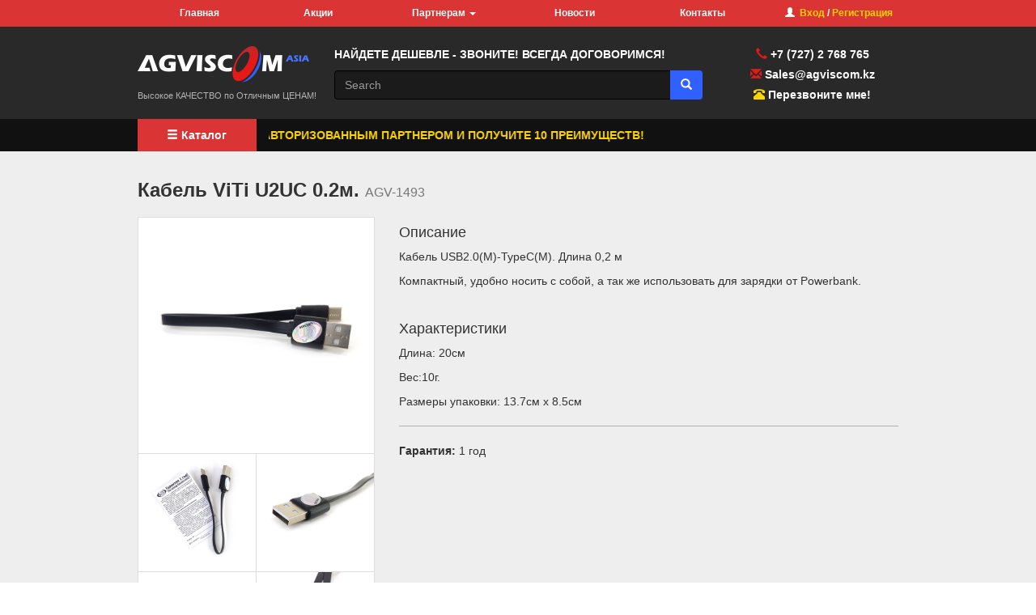

--- FILE ---
content_type: text/html; charset=utf-8
request_url: https://agviscom.kz/catalog/mobile_device_accessories/kabel_ViTi_U2UC_02m
body_size: 5137
content:
<!DOCTYPE html>
<html lang="en">
    <head>
		<meta charset="utf-8">
		<meta http-equiv="X-UA-Compatible" content="IE=edge">
        <title>Кабель USB2.0(M)-TypeC(M). купить оптом - AGVISCOM ASIA</title>
		<meta name="description" content="Кабель USB2.0(M)-TypeC(M).">
		<meta name="keywords" content="">
		<link rel="shortcut icon" href="/dist/default/images/favicon.ico">
        <link href="/dist/bootstrap/css/bootstrap.css" rel="stylesheet">
		<link href="/dist/default/css/agviscom.css" rel="stylesheet">
		<link href="/dist/default/lightbox/ekko-lightbox.css" rel="stylesheet">
		<link href='http://fonts.googleapis.com/css?family=Russo+One' rel='stylesheet' type='text/css'>	
		
				
    </head>
    <body>
	<div id="scroller">
	</div>

				<div class="modal fade" id="myModal" tabindex="-1" role="dialog" aria-labelledby="myModalLabel">
  <div class="modal-dialog" role="document">
    <div class="modal-content">
      <div class="modal-header">
        <button type="button" class="close" data-dismiss="modal" aria-label="Close"><span aria-hidden="true">&times;</span></button>
        <h4 class="modal-title" id="myModalLabel">Авторизация</h4>
      </div>
      <div class="modal-body">
		<form class="form-horizontal" action="/login" method="post">
			<div class="form-group">
				<label for="username" class="col-xs-4 control-label">Логин или email:</label>
				<div class="col-xs-8">
				<input type="text" class="form-control" id="username" name="username">
				</div>
			</div>
			<div class="form-group">
				<label for="password" class="col-xs-4 control-label">Пароль:</label>
				<div class="col-xs-8">
				<input type="password" class="form-control" id="password" name="password">
				</div>
			</div>
			<div class="form-group">
				<div class="col-xs-offset-4 col-xs-8">
				<input type="submit" value="Войти" class="btn btn-primary" style="margin-right:15px;">
<a href="/ForgotPassword">Забыли пароль?</a>
				</div>
			</div>
		</form>
      </div>
      <div class="modal-footer">
        <button type="button" class="btn btn-default" data-dismiss="modal">Close</button>
      </div>
    </div>
  </div>
</div>
<div class="modal fade" id="recallModal" tabindex="-1" role="dialog" aria-labelledby="recallModalLabel">
  <div class="modal-dialog" role="document">
    <div class="modal-content">
      <div class="modal-header">
        <button type="button" class="close" data-dismiss="modal" aria-label="Close"><span aria-hidden="true">&times;</span></button>
        <h4 class="modal-title" id="recallModalLabel">Перезвоните мне!</h4>
      </div>
      <div class="modal-body">
	<form class="form-horizontal" action="/email" method="post" id="recall-form">
<input type="hidden" id="cptchval" name="cptchval" value="">
<div class="panel panel-info">
<div class="panel-heading">Оставьте свой телефон, и мы свяжемся с вами в ближайшее время.</div>
</div>
	<div class="form-group">
	<label for="name" class="col-sm-3 control-label">Ваше имя</label>
	 <div class="col-sm-9">
		<input type="text" placeholder="Ваше имя" required maxlength="30" class="form-control" id="name" name="name" value="">
	</div>
	</div>
	<div class="form-group">
	<label for="phone" class="col-sm-3 control-label">Ваш телефон</label>
	<div class="col-sm-9">
		<input type="text" placeholder="Ваш телефон" required maxlength="18" class="form-control" id="phone" name="phone" pattern="[0-9+()-\s]+" value="">
		</div>
	</div> 
	<div class="form-group">
	<label for="message" class="col-sm-3 control-label">Сообщение</label>
	<div class="col-sm-9">
		<textarea placeholder="Сообщение" class="form-control" maxlength="132" required name="message" rows="3"></textarea>
		</div>
	</div>

	<div class="form-group">
	<label for="message" class="col-sm-3 control-label"></label>
	<div class="col-sm-9">
<div style="padding-top: 7px;">
<div id="cptch" style="display: inline-block; width: 25px; height: 25px; background-color: #f1f1f1; border: 1px solid #ccc;border-radius: 50%; vertical-align: middle; text-align: center; "><span id="cptchico" style="color: green;line-height:22px;opacity:0;" class="glyphicon glyphicon-ok" aria-hidden="true"></div>
<span style="display: inline-block;  vertical-align: middle; margin-left: 5px;">Я не робот</span>
</div>
		</div>
	</div> 
 
	<div class="form-group">
	<div class="col-sm-offset-3 col-sm-9">
		<input id="call-back-submit" type="submit" name="registration" disabled="disabled" value="Отправить" class="btn btn-primary">
	</div>
	</div>
	<div id="success-area">

</div>	  
</form>

      </div>
    </div>
  </div>
</div>
<header>
    <nav class="agv-top-nav">
	<div class="translate">
	<div class="translate-in">
<div id="google_translate_element"></div>

<script type="text/javascript">
function googleTranslateElementInit() {
  new google.translate.TranslateElement({pageLanguage: 'ru', includedLanguages: 'en,kk,zh-CN', layout: google.translate.TranslateElement.InlineLayout.SIMPLE, autoDisplay: false}, 'google_translate_element');
}
</script>

<script type="text/javascript" src="//translate.google.com/translate_a/element.js?cb=googleTranslateElementInit"></script>
	</div>
	</div>
      <div class="container">
			<div class="row">
				<div class="col-xs-10">
          <ul class="nav nav-pills nav-justified">
					<li role="presentation" ><a href="/">Главная</a></li>
					<li role="presentation" ><a href="/sale">Акции</a></li>
				<li role="presentation" class="dropdown">
			<a class="dropdown-toggle" data-toggle="dropdown" href="#" role="button" aria-haspopup="true" aria-expanded="false">
			Партнерам <span class="caret"></span>
			</a>
			<ul class="dropdown-menu">
						<li role="presentation" ><a href="/partners">Партнерская программа</a></li>
						<li role="presentation" ><a href="/agreement_ap">Договор Авторизованного Партнера</a></li>
						<li role="presentation" ><a href="/about_company">О нас</a></li>
						</ul>
		</li>
					<li role="presentation" ><a href="/news">Новости</a></li>
					<li role="presentation" ><a href="/contacts">Контакты</a></li>
		          </ul>
				</div>
				<div class="col-xs-2" style="text-align: center; padding-left: 0px; line-height: 33px; font-size: 12px; color: #fff; font-weight: bold;">
				  	<i style="color: #fff;" class="glyphicon glyphicon-user"></i>&nbsp;&nbsp;<a style="font-weight: bold; color: #FFD500;" href="#" data-toggle="modal" data-target="#myModal" role="button">Вход</a> / <a style="font-weight: bold; color: #FFD500;" href="/registration">Регистрация</a>
						</div>
			</div>

      </div>
    </nav>
<div  class="header-plane">
	<div class="container agv-logo-container">
		<div class="row">
			<div class="col-xs-3" style="padding: 18px 0px 18px 15px;">
			<!--<div class="col-xs-3" style="padding: 0px 0px 18px 15px;">-->
				<a href="/">
					<img src="/dist/default/images/agviscom_logo_black.png">
				</a>
				<p style="font-size: 13px; margin: 0px; color: #b3b3b3;"><small>Высокое КАЧЕСТВО по Отличным ЦЕНАМ!</small></p>
			</div>
			<div class="col-xs-6" style="padding: 24px 15px;">
				<div>
					<p class="slogan" style="font-size: 14px; font-weight: bold; color: #fff;">НАЙДЕТЕ ДЕШЕВЛЕ - ЗВОНИТЕ! ВСЕГДА ДОГОВОРИМСЯ!</p>				</div>
				<div>
					<form action="/search" method="post">
						<div class="input-group">
							<input type="text" class="form-control" style="height: 36px; background-color: #1b1b1b; border-color: #000; color: #fff;" placeholder="Search" name="search" id="search" value="">
							<div class="input-group-btn">
								<button class="btn" style="background-color: #3060FF; color: #fff;  height: 36px;" type="submit"><i class="glyphicon glyphicon-search"></i></button>
							</div>
						</div>
					</form>
				</div>
			</div>
			<div class="col-xs-3" style="padding: 24px 15px 15px 15px;">
					<p style="font-weight: bold; color: #fff; margin-bottom: 5px; text-align: center;"><span class="glyphicon glyphicon-earphone" style="color: #e61919;" aria-hidden="true"></span><span style="color: #ffffff;"><a href="tel:+77272768765" color:="" fff="" style="color: #ffffff;"> +7 (727) 2 768 765</a></span></p>
<p style="font-weight: bold; color: #fff; margin-bottom: 5px; text-align: center;"><span class="glyphicon glyphicon-envelope" aria-hidden="true" style="color: #e61919;"></span> <a href="mailto:Sales@agviscom.kz" style="color: #fff;">Sales@agviscom.kz</a></p><p style="font-weight: bold; color: #fff; margin-bottom: 5px; text-align: center;">
<span class="glyphicon glyphicon-phone-alt" aria-hidden="true" style="color: #ffd500;"></span> <a href="#" style="color: #fff;" data-toggle="modal" data-target="#recallModal">Перезвоните мне!</a>
</p>
					

			</div>
		</div>
	</div>
</div>
	<div class="agv-catalog-panel">
		<div class="container">
			<div class="row">
				<div class="col-xs-2" style="padding-right: 0px;">
					<button class="btn btn-block" type="button" data-toggle="collapse" data-target="#collapseExample2" aria-expanded="false" aria-controls="collapseExample2"><span class="glyphicon glyphicon-menu-hamburger" style="color: #fff;" aria-hidden="true"></span> Каталог</button>
				</div>
				<div class="col-xs-10" style="background-color: #111;">
					<div style="height: 40px; line-height: 40px;"><marquee> <a style="color: #ffd500; font-weight: bold; text-transform: uppercase; font-size: 14px;" href="http://agviscom.kz/agreement_ap">Станьте Авторизованным Партнером и получите 10 преимуществ!</a></marquee></div>				</div>
			</div>
	</div>
</div>

<div class="agv-product-mega-menu collapse" id="collapseExample2" style="border-bottom: 1px solid #ddd;">
<div class="container" style="padding: 30px 15px;">
<div class="row">
	<div class="col-xs-4">
											<p ><a style="font-weight: bold;" href="/catalog/cables_adapters_splitters">Кабели, переходники, SATA, сплиттеры</a></p>
											
					
											
					
											
					
											
					
										<p ><a style="font-weight: bold;" href="/catalog/HDMI_VGA_DVI">HDMI, VGA, DVI, DP</a></p>
											
										<ul style="color: #222; padding-left: 15px;" id="11">
											<li class=""><a style="color: #222;" href="/catalog/HDMI_VGA_cables">Кабели</a></li>
											<li class=""><a style="color: #222;" href="/catalog/HDMI_VGA_DVI_adapters_splitters">Переходники (Адаптеры), Сплиттеры</a></li>
										</ul>
					
											
					
											<p ><a style="font-weight: bold;" href="/catalog/network_hardware">Сетевое оборудование</a></p>
											
					
										<p ><a style="font-weight: bold;" href="/catalog/for_cars_and_other">Для АВТО и Разное</a></p>
											
										<ul style="color: #222; padding-left: 15px;" id="29">
											<li class=""><a style="color: #222;" href="/catalog/for_cars">Для авто</a></li>
											<li class=""><a style="color: #222;" href="/catalog/other">Разное</a></li>
										</ul>
					
						</div>
	<div class="col-xs-4">
											<p ><a style="font-weight: bold;" href="/catalog/USB_devices">USB Устройства</a></p>
											
					
											
					
											<p ><a style="font-weight: bold;" href="/catalog/USB_Hubs_and_card_readers">Хабы, Картридеры</a></p>
											
					
											
					
											
					
											<p ><a style="font-weight: bold;" href="/catalog/thermal_grease">Термопаста</a></p>
											
					
										<p ><a style="font-weight: bold;" href="/catalog/coolers">Кулера</a></p>
											
										<ul style="color: #222; padding-left: 15px;" id="31">
											<li class=""><a style="color: #222;" href="/catalog/CPU_coolers">CPU Кулера (для процессоров)</a></li>
											<li class=""><a style="color: #222;" href="/catalog/VGA_card_coolers">VGA (Кулера для видеокарт)</a></li>
											<li class=""><a style="color: #222;" href="/catalog/CASE_DC_HDD_Memory">CASE, DC, HDD, Memory</a></li>
										</ul>
					
											<p ><a style="font-weight: bold;" href="/catalog/new_products">Новинки в ограниченном количестве</a></p>
											
					
						</div>
	<div class="col-xs-4">
											
					
											
					
										<p ><a style="font-weight: bold;" href="/catalog/optical_mouses_and_pads">Клавиатуры, Мышки и Коврики</a></p>
											
										<ul style="color: #222; padding-left: 15px;" id="32">
											<li class=""><a style="color: #222;" href="/catalog/_klaviatury">Клавиатуры</a></li>
											<li class=""><a style="color: #222;" href="/catalog/mouses">Мышки оптические</a></li>
											<li class=""><a style="color: #222;" href="/catalog/mouse_pads">Коврики для мышек</a></li>
										</ul>
					
											<p ><a style="font-weight: bold;" href="/catalog/dlya_NB_adaptery_zamki_kulera_stoly_sumki_">Для NB (Адаптеры, Замки, Кулера, Столы, СУМКИ)</a></p>
											
					
											
					
											<p  class="a-active"><a style="font-weight: bold;" href="/catalog/mobile_device_accessories">Аксессуары для мобильных устройств</a></p>
											
					
						</div>
</div>



</div>
</div>
</header>				<main>
<div class="white-wrap">
<div class="container">
<h1 class='category-heading' style="font-size: 24px;">Кабель ViTi U2UC 0.2м. <small>AGV-1493</small></h1>
	<div class="row">
		<div class="col-xs-4">
			<table class="images-table">
			<tr>
			<td colspan="2">
			<a href="/uploads/images/products/1068/main/kix14updruz3brwgzmsz.jpg" data-toggle="lightbox" data-gallery="multiimages" data-title="Кабель ViTi U2UC 0.2м.">
				<img class="img-responsive" style="width: 100%;" src="/uploads/images/products/1068/main/kix14updruz3brwgzmsz.jpg" alt="...">
			</a>
			</td>
			</tr>
			<tr>
								
				<td>
				<a href="/uploads/images/products/1068/62a02b6892a3f.jpeg" data-toggle="lightbox" data-gallery="multiimages" data-title="Кабель ViTi U2UC 0.2м.">
					<img class="img-responsive" style="width: 100%;" src="/uploads/images/products/1068/62a02b6892a3f.jpeg" alt="...">
				</a>
				</td>
				
						
				<td>
				<a href="/uploads/images/products/1068/62a02b7a6e2bf.jpeg" data-toggle="lightbox" data-gallery="multiimages" data-title="Кабель ViTi U2UC 0.2м.">
					<img class="img-responsive" style="width: 100%;" src="/uploads/images/products/1068/62a02b7a6e2bf.jpeg" alt="...">
				</a>
				</td>
				
				</tr>
		<tr>
							
				<td>
				<a href="/uploads/images/products/1068/62a02b7a6ed5c.jpeg" data-toggle="lightbox" data-gallery="multiimages" data-title="Кабель ViTi U2UC 0.2м.">
					<img class="img-responsive" style="width: 100%;" src="/uploads/images/products/1068/62a02b7a6ed5c.jpeg" alt="...">
				</a>
				</td>
				
						
				<td>
				<a href="/uploads/images/products/1068/62a02b7a722dc.jpeg" data-toggle="lightbox" data-gallery="multiimages" data-title="Кабель ViTi U2UC 0.2м.">
					<img class="img-responsive" style="width: 100%;" src="/uploads/images/products/1068/62a02b7a722dc.jpeg" alt="...">
				</a>
				</td>
				
				</tr>
		<tr>
							
				<td>
				<a href="/uploads/images/products/1068/62a02b7a72384.jpeg" data-toggle="lightbox" data-gallery="multiimages" data-title="Кабель ViTi U2UC 0.2м.">
					<img class="img-responsive" style="width: 100%;" src="/uploads/images/products/1068/62a02b7a72384.jpeg" alt="...">
				</a>
				</td>
				
						
				<td>
				<a href="/uploads/images/products/1068/62a02b7a7992a.jpeg" data-toggle="lightbox" data-gallery="multiimages" data-title="Кабель ViTi U2UC 0.2м.">
					<img class="img-responsive" style="width: 100%;" src="/uploads/images/products/1068/62a02b7a7992a.jpeg" alt="...">
				</a>
				</td>
				
				</tr>
		<tr>
							
				<td>
				<a href="/uploads/images/products/1068/62a02b7b7a441.jpeg" data-toggle="lightbox" data-gallery="multiimages" data-title="Кабель ViTi U2UC 0.2м.">
					<img class="img-responsive" style="width: 100%;" src="/uploads/images/products/1068/62a02b7b7a441.jpeg" alt="...">
				</a>
				</td>
				
						
				<td>
				<a href="/uploads/images/products/1068/62a02b7b8a7b9.jpeg" data-toggle="lightbox" data-gallery="multiimages" data-title="Кабель ViTi U2UC 0.2м.">
					<img class="img-responsive" style="width: 100%;" src="/uploads/images/products/1068/62a02b7b8a7b9.jpeg" alt="...">
				</a>
				</td>
				
				</tr>
		<tr>
							
				<td>
				<a href="/uploads/images/products/1068/62a02b81e8f50.jpeg" data-toggle="lightbox" data-gallery="multiimages" data-title="Кабель ViTi U2UC 0.2м.">
					<img class="img-responsive" style="width: 100%;" src="/uploads/images/products/1068/62a02b81e8f50.jpeg" alt="...">
				</a>
				</td>
				
					</tr>
			</table>

			
		</div>
		<div class="col-xs-8">
			<h4>Описание</h4>
			<p><p>Кабель USB2.0(M)-TypeC(M). Длина 0,2 м</p>
<p>Компактный, удобно носить с собой, а так же использовать для зарядки от Powerbank.</p>
<p>&nbsp;</p>
<p></p></p>
						<h4>Характеристики</h4>
			<div class="product-specifications"><p>Длина: 20см</p>
<p>Вес:10г.</p>
<p>Размеры упаковки: 13.7см х 8.5см</p></div>
									<hr style="border-top-color: #b3b3b3;" />
			<p><b>Гарантия:</b> 1 год</p>
					</div>
	</div>
</div>
</div>
</main>				<footer>
<div style="background: #eeeeee; padding: 15px 0 30px 0; border-top: 1px solid #ddd;">
		<div class="container">
<div class="row">
<div class="col-xs-10">
© 2008-2026, AGVISCOM
</div>
<div class="col-xs-2" stle="text-align: center;">
<!-- HotLog -->



<script type="text/javascript" language="javascript">



hotlog_js="1.0"; hotlog_r=""+Math.random()+"&s=2003946&im=134&r="+



escape(document.referrer)+"&pg="+escape(window.location.href);



document.cookie="hotlog=1; path=/"; hotlog_r+="&c="+(document.cookie?"Y":"N");



</script>



<script type="text/javascript" language="javascript1.1">



hotlog_js="1.1"; hotlog_r+="&j="+(navigator.javaEnabled()?"Y":"N");



</script>



<script type="text/javascript" language="javascript1.2">



hotlog_js="1.2"; hotlog_r+="&wh="+screen.width+"x"+screen.height+"&px="+



(((navigator.appName.substring(0,3)=="Mic"))?screen.colorDepth:screen.pixelDepth);



</script>



<script type="text/javascript" language="javascript1.3">



hotlog_js="1.3";



</script>



<script type="text/javascript" language="javascript">



hotlog_r+="&js="+hotlog_js;



document.write('<a href="http://click.hotlog.ru/?2003946" target="_top"><img '+



'src="http://hit32.hotlog.ru/cgi-bin/hotlog/count?'+



hotlog_r+'" border="0" width="88" height="31" alt="HotLog"><\/a>');



</script>



<noscript>



<a href="http://click.hotlog.ru/?2003946" target="_top"><img



src="http://hit32.hotlog.ru/cgi-bin/hotlog/count?s=2003946&amp;im=134" border="0"



width="88" height="31" alt="HotLog"></a>



</noscript>



<!-- /HotLog -->
</div>
</div>
</div>
</div>
</footer>


		<!-- Scripts -->
		<script src="/dist/jquery.min.js"></script>
		<script src="/dist/bootstrap/js/bootstrap.min.js"></script>
		<script src="/dist/default/js/offcanvas.js"></script>
		<script src="/dist/default/lightbox/ekko-lightbox.js"></script>
		<script src="/dist/default/js/recall.js"></script>
		<script src="/dist/default/js/scroll-up.js"></script>

		<script src='https://www.google.com/recaptcha/api.js'></script>
<script>
  (function(i,s,o,g,r,a,m){i['GoogleAnalyticsObject']=r;i[r]=i[r]||function(){
  (i[r].q=i[r].q||[]).push(arguments)},i[r].l=1*new Date();a=s.createElement(o),
  m=s.getElementsByTagName(o)[0];a.async=1;a.src=g;m.parentNode.insertBefore(a,m)
  })(window,document,'script','//www.google-analytics.com/analytics.js','ga');

  ga('create', 'UA-64745876-2', 'auto');
  ga('send', 'pageview');

</script>	
<script>
$( document ).ready(function() {
$("#cptch").click(function(){
$('#call-back-submit').prop("disabled", false);
$("#cptchico").css("opacity","1");
    $( "#cptchval" ).val( 845 * 43 + 333 + "1" );
});
});
</script>
<style>
#at-custom-sidebar { width:40px !important; }
.at-custom-sidebar .at-icon { margin: 4px !important; width: 24px !important; height: 24px !important; }
.at-custom-sidebar .at-icon-wrapper { height: 32px !important; width: 32px !important; }
</style>
<!-- Go to www.addthis.com/dashboard to customize your tools --> <script type="text/javascript" src="//s7.addthis.com/js/300/addthis_widget.js#pubid=ra-593e400f6ddd0758"></script> 
    </body>
</html>

--- FILE ---
content_type: text/css
request_url: https://agviscom.kz/dist/default/css/agviscom.css
body_size: 3124
content:
/* Template-specific stuff
 *
 * Customizations just for the template; these are not necessary for anything
 * with disabling the responsiveness.
 */

/* Account for fixed navbar */
body {

}

body,
.navbar-fixed-top,
.navbar-fixed-bottom {
  min-width: 970px;
}

/* Don't let the lead text change font-size. */
.lead {
  font-size: 16px;
}

/* Finesse the page header spacing */
.page-header {
  margin-bottom: 30px;
}
.page-header .lead {
  margin-bottom: 10px;
}


/* Non-responsive overrides
 *
 * Utilize the following CSS to disable the responsive-ness of the container,
 * grid system, and navbar.
 */

/* Reset the container */
.container {
  width: 970px;
  max-width: none !important;
}

/* Demonstrate the grids */
.col-xs-4 {

}

.container .navbar-header,
.container .navbar-collapse {
  margin-right: 0;
  margin-left: 0;
}

/* Always float the navbar header */
.navbar-header {
  float: left;
}

/* Undo the collapsing navbar */
.navbar-collapse {
  display: block !important;
  height: auto !important;
  padding-bottom: 0;
  overflow: visible !important;
  visibility: visible !important;
}

.navbar-toggle {
  display: none;
}
.navbar-collapse {
  border-top: 0;
}

.navbar-brand {
  margin-left: -15px;
}

/* Always apply the floated nav */
.navbar-nav {
  float: left;
  margin: 0;
}
.navbar-nav > li {
  float: left;
}
.navbar-nav > li > a {
  padding: 15px;
}

/* Redeclare since we override the float above */
.navbar-nav.navbar-right {
  float: right;
}

/* Undo custom dropdowns */
.navbar .navbar-nav .open .dropdown-menu {
  position: absolute;
  float: left;
  background-color: #fff;
  border: 1px solid #ccc;
  border: 1px solid rgba(0, 0, 0, .15);
  border-width: 0 1px 1px;
  border-radius: 0 0 4px 4px;
  -webkit-box-shadow: 0 6px 12px rgba(0, 0, 0, .175);
          box-shadow: 0 6px 12px rgba(0, 0, 0, .175);
}
.navbar-default .navbar-nav .open .dropdown-menu > li > a {
  color: #333;
}
.navbar .navbar-nav .open .dropdown-menu > li > a:hover,
.navbar .navbar-nav .open .dropdown-menu > li > a:focus,
.navbar .navbar-nav .open .dropdown-menu > .active > a,
.navbar .navbar-nav .open .dropdown-menu > .active > a:hover,
.navbar .navbar-nav .open .dropdown-menu > .active > a:focus {
  color: #fff !important;
  background-color: #428bca !important;
}
.navbar .navbar-nav .open .dropdown-menu > .disabled > a,
.navbar .navbar-nav .open .dropdown-menu > .disabled > a:hover,
.navbar .navbar-nav .open .dropdown-menu > .disabled > a:focus {
  color: #999 !important;
  background-color: transparent !important;
}

/* Undo form expansion */
.navbar-form {
  float: left;
  width: auto;
  padding-top: 0;
  padding-bottom: 0;
  margin-right: 0;
  margin-left: 0;
  border: 0;
  -webkit-box-shadow: none;
          box-shadow: none;
}

/* Copy-pasted from forms.less since we mixin the .form-inline styles. */
.navbar-form .form-group {
  display: inline-block;
  margin-bottom: 0;
  vertical-align: middle;
}

.navbar-form .form-control {
  display: inline-block;
  width: auto;
  vertical-align: middle;
}

.navbar-form .form-control-static {
  display: inline-block;
}

.navbar-form .input-group {
  display: inline-table;
  vertical-align: middle;
}

.navbar-form .input-group .input-group-addon,
.navbar-form .input-group .input-group-btn,
.navbar-form .input-group .form-control {
  width: auto;
}

.navbar-form .input-group > .form-control {
  width: 100%;
}

.navbar-form .control-label {
  margin-bottom: 0;
  vertical-align: middle;
}

.navbar-form .radio,
.navbar-form .checkbox {
  display: inline-block;
  margin-top: 0;
  margin-bottom: 0;
  vertical-align: middle;
}

.navbar-form .radio label,
.navbar-form .checkbox label {
  padding-left: 0;
}

.navbar-form .radio input[type="radio"],
.navbar-form .checkbox input[type="checkbox"] {
  position: relative;
  margin-left: 0;
}

.navbar-form .has-feedback .form-control-feedback {
  top: 0;
}

/* Undo inline form compaction on small screens */
.form-inline .form-group {
  display: inline-block;
  margin-bottom: 0;
  vertical-align: middle;
}

.form-inline .form-control {
  display: inline-block;
  width: auto;
  vertical-align: middle;
}

.form-inline .form-control-static {
  display: inline-block;
}

.form-inline .input-group {
  display: inline-table;
  vertical-align: middle;
}
.form-inline .input-group .input-group-addon,
.form-inline .input-group .input-group-btn,
.form-inline .input-group .form-control {
  width: auto;
}

.form-inline .input-group > .form-control {
  width: 100%;
}

.form-inline .control-label {
  margin-bottom: 0;
  vertical-align: middle;
}

.form-inline .radio,
.form-inline .checkbox {
  display: inline-block;
  margin-top: 0;
  margin-bottom: 0;
  vertical-align: middle;
}
.form-inline .radio label,
.form-inline .checkbox label {
  padding-left: 0;
}

.form-inline .radio input[type="radio"],
.form-inline .checkbox input[type="checkbox"] {
  position: relative;
  margin-left: 0;
}

.form-inline .has-feedback .form-control-feedback {
  top: 0;
}



/*
 * Global add-ons
 */

.sub-header {
  padding-bottom: 10px;
  border-bottom: 1px solid #eee;
}

/*
 * Top navigation
 * Hide default border to remove 1px line.
 */
.navbar-fixed-top {
  border: 0;
}

/*
 * Sidebar
 */

/* Hide for mobile, show later */
  .sidebar {
    position: fixed;
    top: 0;
    bottom: 0;
    left: -70%;
    z-index: 1000;
    display: block;
    padding:  15px 20px 20px 70px;
    overflow-x: hidden;
    overflow-y: auto; /* Scrollable contents if viewport is shorter than content. */
    background-color: #2b2b2b;
	width: 70%;
  }


@media (min-width: 992px) {
  .sidebar {
    position: fixed;
    top: 0;
    bottom: 0;
    left: 0;
    z-index: 1000;
    display: block;
    padding:  15px 20px 20px 70px;
    overflow-x: hidden;
    overflow-y: auto; /* Scrollable contents if viewport is shorter than content. */
    background-color: #2b2b2b;
	width: 25%;
  }
}



/* Sidebar navigation */
.nav-sidebar {
  margin-right: -21px; /* 20px padding + 1px border */
  margin-bottom: 20px;
  margin-left: -20px;
}
.nav-sidebar > li > a {
  padding-right: 20px;
  padding-left: 20px;
	color: #fff;
	font-weight: bold;
border-left: 10px solid #2b2b2b;
}
.nav-sidebar > li > a:hover,
.nav-sidebar > li > a:focus {
  background-color: #333;
  border-color: #333;
}

.nav-sidebar > .active > a,
.nav-sidebar > .active > a:hover,
.nav-sidebar > .active > a:focus {
  color: #fff;
  background-color: #1b1b1b;
  border-color: #D93530;
}

.nav-sidebar > .open > a,
.nav-sidebar > .open  > a:hover,
.nav-sidebar > .open  > a:focus {
  color: #fff;
  background-color: #1b1b1b;
}


/*
 * Main content
 */
 	.main {
		padding: 0 50px 0 0;
		width: 100%;
		margin-left: 50px;
	}
 


@media (min-width: 992px) {
	.main {
		padding: 0px;
		width: 75%;
		margin-left: 25%;
	}
}

.main .page-header {
  margin-top: 0;
}


/*
 * Placeholder dashboard ideas
 */

.placeholders {
  margin-bottom: 30px;
  text-align: center;
}
.placeholders h4 {
  margin-bottom: 0;
}
.placeholder {
  margin-bottom: 20px;
}
.placeholder img {
  display: inline-block;
  border-radius: 50%;
}

/**/



.agv-carousel-bachground {
	padding: 0;
	background-image: url("../images/Agviscom_site.png");
	background-position: center center;
	background-size: cover;
	background-repeat: no-repeat;
}
@media (min-width: 992px) {
	.agv-carousel-bachground {
		padding: 20px 0 20px 0;
	}
}
.agv-carousel-bachground  .carousel-inner{
}

.agv-list-group .list-group-item {
	border-radius: 0px !important;
    border-color: #fff;
}

.agv-list-group > .list-group-item.active, .agv-list-group > .list-group-item.active:hover, .agv-list-group > .list-group-item.active:focus {
    color: #000;
    background-color: #e6e6e6;
    border-color: #e6e6e6;
	font-weight: bold;
}

.category-heading {
	font-weight: bold;
	margin-bottom: 20px;
}
.white-wrap {
	background: #eeeeee;
	padding: 15px 0 30px 0;
	/*
    background-image: url("../images/new-year-back.jpg");
    background-repeat: repeat-x;
	*/
}

.agv-carousel-bachground {
    padding: 0;
    background-image: url("../images/Agviscom_site.png");
    background-position: center center;
    background-size: cover;
    background-repeat: no-repeat;
}
.header-plane {
background-color: #292929;
}
.new-year-wrap {
    background-image: url("../images/happy.jpg");
    background-position: center center;
    background-size: cover;
    background-repeat: no-repeat;
	border-bottom: 1px solid #000;
	border-top: 1px solid #000;
	padding: 15px 0 20px 0;
	background-color: #000; 
}

.gray-wrap {
  background: -webkit-linear-gradient(#151515, #000);
  background: -o-linear-gradient(#151515, #000);
  background: -moz-linear-gradient(#151515, #000);
  background: linear-gradient(#151515, #000); 
	border-bottom: 1px solid #000;
	border-top: 1px solid #000;
	padding: 15px 0 20px 0;
}

.gray-wrap .thumbnail {
	border-color: #000;
}
.agv-carousel-container {
-webkit-box-shadow: 0px 0px 25px 0px rgba(0,0,0,0.50);
-moz-box-shadow: 0px 0px 25px 0px rgba(0,0,0,0.50);
box-shadow: 0px 0px 25px 0px rgba(0,0,0,0.50);
	padding: 0;
}
@media (min-width: 992px) {
	.agv-carousel-container {
		padding: 10px;
	}
}
.close-sidebar {
	background: #1b1b1b;
	width: 50px;
    position: fixed;
    top: 0;
    bottom: 0;
    left: 0;
    z-index: 1001;
    display: block;
}
.hamburger {
	color: #fff;
	width: 50px;
	height: 50px;
	line-height: 50px;
	text-align: center;
	font-size: 18px;
}

.full-screen {
	margin-left: 70%;
	padding-right: 50px;
	width: 100%;
}

@media (min-width: 992px) {
	.full-screen {
		margin-left: 50px;
		padding-right: 50px;
		width: 100%;
	}
}

.smaller {
	left: 0;
	width: 70%;
}




#left {
    -webkit-transition: all .25s ease-out;
         -o-transition: all .25s ease-out;
            transition: all .25s ease-out;
}
#right {
    -webkit-transition: all .25s ease-out;
         -o-transition: all .25s ease-out;
            transition: all .25s ease-out;
}
.agv-nav {
	border: 0px;
	margin-bottom: 0px;
	background: #f2f2f2;
}

.navbar-brand  {
	margin-left: 0px !important;
}
.list-row {
	margin-right: -30px;
	margin-left: -30px;
}
.list-row  .right-col {
	padding-left: 0px;
}
.list-row  .left-col {
	padding-right: 0px;
}

.mobile-none {
	display: none;
}

/* rewrite*/

.thumbnail {
	margin-bottom: 20px;
	padding: 0px;
	border-radius: 0px;
}

.thumbnail .caption {
	padding: 15px;
}
.thumbnail .caption h4 {
	font-size: 16px;
}
.thumbnail .caption a.black-link {
	font-weight: bold;
	color: #222;
}


 .images-table {
   border: 1px solid #ddd;
   text-align: center;
}

 .images-table th {
   border: 1px solid #ddd;
   text-align: center;
}

 .images-table td {
   border: 1px solid #ddd;
   text-align: center;
   background: #fff;
}


/* NEW */
.agv-top-nav {
	background-color: #DB3434;
}

.agv-top-nav .nav  > li  > a{
	color: #fff;
	border-radius: 0px;
	padding: 8px 12px;
	font-weight: bold;
	font-size: 12px;
}

.agv-top-nav .nav   > li  > a:hover,
.agv-top-nav .nav  > li  > a:focus {
	color: #fff;
	background-color: #DB3434;
}

.agv-top-nav .nav   > li.active  > a{
	background-color: #B32E2E;
}

.agv-top-nav .nav   > li .active  > a:hover,
.agv-top-nav .nav   > li.active  > a:focus{
	background-color: #B32E2E;
}

.agv-catalog-panel {
	background-color:#111;

}

.agv-catalog-panel .btn {
	height: 40px;
	background-color: #DB3434;
	border-radius: 0px;
	color: #fff;
	font-weight: bold;
}


.li-active a{
	color: #FF143B !important;
}

.a-active a{
	color: #E61919 !important;
}

.agv-product-mega-menu  {
	background-color: #eeeeee;
}

.agv-product-mega-menu  a{
	color: #222;
}

.nav-justified > li {
  display: table-cell;
  width: 1%;
}
.nav-justified > li > a {
  margin-bottom: 0;
}



ol.partneram {
  counter-reset: list;
line-height: 22px;
}
ol.partneram > li {
  list-style: none;
}
ol.partneram > li:before {
  content: counter(list, decimal) ") ";
  counter-increment: list;
}

.rectangle-list {
    counter-reset: li; /* Initiate a counter */
    list-style: none; /* Remove default numbering */
    *list-style: decimal; /* Keep using default numbering for IE6/7 */
    font: 15px 'trebuchet MS', 'lucida sans';
    padding: 0;
    margin-bottom: 1em;
}


.rectangle-list .well{
font-size: 14px;
}

.rectangle-list > li > a{
    position: relative;
    display: block;
    padding: .4em .4em .4em .8em;
    *padding: .4em;
    margin: .5em 0 .5em 2.5em;
    background: #ddd;
    color: #444;
    text-decoration: none;
    transition: all .3s ease-out;   
}

.rectangle-list > li > a:hover{
    background: #eee;
}   

.rectangle-list > li > a:before{
    content: counter(li);
    counter-increment: li;
    position: absolute; 
    left: -2.5em;
    top: 50%;
    margin-top: -1em;
    background: #DB3434;
    height: 2em;
    width: 2em;
    line-height: 2em;
    text-align: center;
    font-weight: bold;
color: #fff;
}

.rectangle-list > li > a:after{
    position: absolute; 
    content: '';
    border: .5em solid transparent;
    left: -1em;
    top: 50%;
    margin-top: -.5em;
    transition: all .3s ease-out;               
}

.rectangle-list > li > a:hover:after{
    left: -.5em;
    border-left-color: #DB3434;             
}

.product-specifications table {
    width: 100%;
    max-width: 100%;
    margin-bottom: 10px;
    border-spacing: 0;
    border-collapse: collapse;
}

.product-specifications table > thead > tr > th, .product-specifications table > tbody > tr > th, .product-specifications table > tfoot > tr > th, .product-specifications table > thead > tr > td, .product-specifications table > tbody > tr > td, .product-specifications table > tfoot > tr > td {
    padding: 8px;
    line-height: 1.42857143;
    vertical-align: top;
    border-top: 1px solid #ddd;
}

.product-specifications table > tbody > tr:hover {
  background-color: #f5f5f5;
}

.translate {
	float: right;
	margin-top: 5px;
	margin-right: 6px;
	border-radius: 2px;
	overflow: hidden;
}
.translate-in {
	margin: -2px -2px 0px -22px;
}
/*
.goog-te-banner-frame.skiptranslate {
    display: none !important;
    } 
body {
    top: 0px !important; 
    }
*/
#scroller{
    position: fixed; 
    z-index: 2000;
    bottom: 70px;
	right: 12px;
	background-image: url("../images/arrow.png");	
    width: 56px;
    height: 56px;
    cursor: pointer;
    display:none;
}
.carousel-control {
width: 10% !important;
}
.carousel-indicators {
bottom: 0px !important;
}

--- FILE ---
content_type: text/css
request_url: https://agviscom.kz/dist/default/lightbox/ekko-lightbox.css
body_size: 296
content:
/*!
 * Lightbox for Bootstrap 3 by @ashleydw
 * https://github.com/ashleydw/lightbox
 *
 * License: https://github.com/ashleydw/lightbox/blob/master/LICENSE
 */

.ekko-lightbox-container {
  position: relative;
}

.ekko-lightbox-nav-overlay {

}

.ekko-lightbox-nav-overlay a {
line-height: 300px !important;
  z-index: 100;
  display: block;
  width: 25%;
  height: 100%;
  font-size: 30px;
  color: #fff;
  text-shadow: 2px 2px 4px #000;
  opacity: 0;
  filter: dropshadow(color=#000000, offx=2, offy=2);
  -webkit-transition: opacity 0.5s;
     -moz-transition: opacity 0.5s;
       -o-transition: opacity 0.5s;
          transition: opacity 0.5s;
}

.ekko-lightbox-nav-overlay a:empty {
  width: 25%;
}

.ekko-lightbox a:hover {
  text-decoration: none;
  opacity: 1;
}

.ekko-lightbox .glyphicon-chevron-left {
  padding-left: 15px;
  text-align: left;
  position: absolute;
  top: 0;
  left: 0;
  z-index: 100;
  width: 25%;
  height: 100%;
}

.ekko-lightbox .glyphicon-chevron-right {
  padding-right: 15px;
  text-align: right;
  position: absolute;
  top: 0;
  right: 0;
  z-index: 100;
  width: 25%;
  height: 100%;
}

.ekko-lightbox .modal-footer {
position: absolute;
border: 0px;
bottom: 0px;
left: 0px;
  text-align: center;
}

--- FILE ---
content_type: application/javascript
request_url: https://agviscom.kz/dist/default/js/offcanvas.js
body_size: 44
content:
$(document).ready(function () {
  $('#close-sidebar').click(function () {
	//$('#nav-sidebar').delay(250).fadeOut(250);
	$('#right').toggleClass('full-screen');
	$('#left').toggleClass('smaller');
  });
var $myGroup = $('#myGroup');
  $('[data-toggle="collapse"]').click(function () {
    $myGroup.find('.collapse.in').collapse('hide');
  });
});



--- FILE ---
content_type: application/javascript
request_url: https://agviscom.kz/dist/default/js/recall.js
body_size: 279
content:
$(document).ready(function () {
$captcha = $('#captcha-div');
$captchaSource = $('#captcha-source');
$captcha.append($captchaSource.html());
$captchaSource.empty();
$('#recall-form').on('submit',function(e){
    e.preventDefault();
    $.ajax({
        type     : "POST",
        cache    : false,
        url      : $(this).attr('action'),
        data     : $(this).serialize(),
        success  : function(data) {
            //$(".printArea").empty().append(data).css('visibility','visible');
			$successArea = jQuery("#success-area");
			$message = jQuery('<div class="panel panel-success"><div class="panel-heading">Мы перезвоним Вам в ближайшее время!</div></div>');
			$successArea.append($message);
						$message.delay(3000).fadeOut( "slow", function() {

			});
			setTimeout(function(){
				$('#recallModal').modal('hide');
			}, 3000);
        }
    });

});
});

--- FILE ---
content_type: text/plain
request_url: https://www.google-analytics.com/j/collect?v=1&_v=j102&a=917361743&t=pageview&_s=1&dl=https%3A%2F%2Fagviscom.kz%2Fcatalog%2Fmobile_device_accessories%2Fkabel_ViTi_U2UC_02m&ul=en-us%40posix&dt=%D0%9A%D0%B0%D0%B1%D0%B5%D0%BB%D1%8C%20USB2.0(M)-TypeC(M).%20%D0%BA%D1%83%D0%BF%D0%B8%D1%82%D1%8C%20%D0%BE%D0%BF%D1%82%D0%BE%D0%BC%20-%20AGVISCOM%20ASIA&sr=1280x720&vp=1280x720&_u=IEBAAEABAAAAACAAI~&jid=1863173351&gjid=1245209895&cid=836390533.1769470424&tid=UA-64745876-2&_gid=545325630.1769470424&_r=1&_slc=1&z=1337084295
body_size: -449
content:
2,cG-N1W96DDF9E